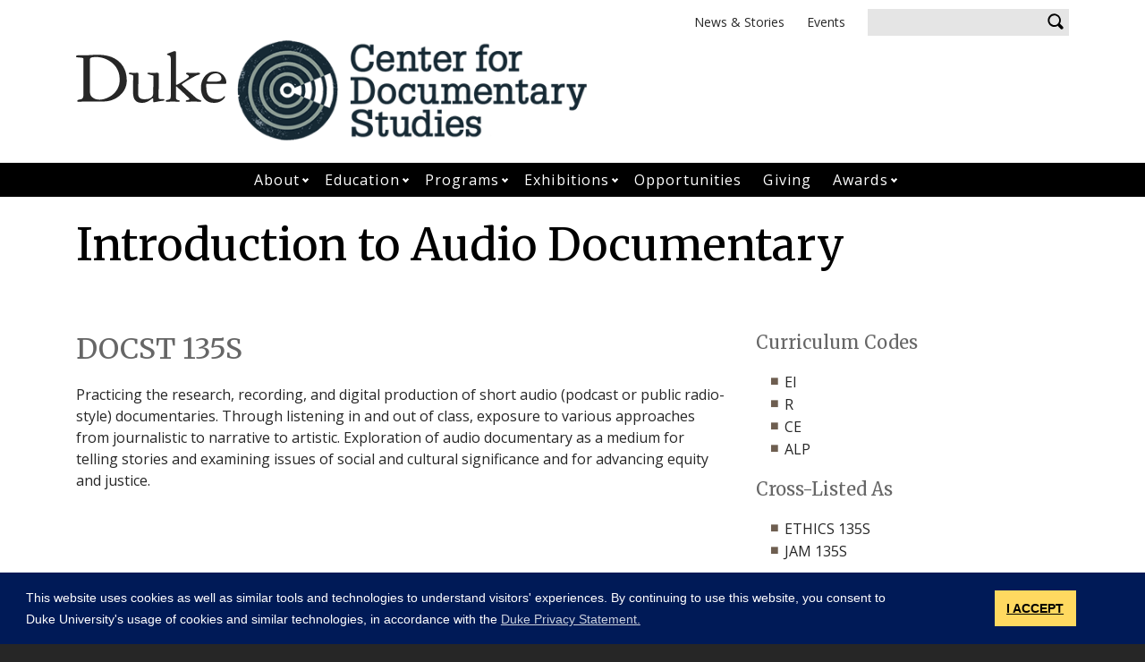

--- FILE ---
content_type: text/html; charset=UTF-8
request_url: https://documentarystudies.duke.edu/courses/introduction-audio-documentary
body_size: 9447
content:
<!DOCTYPE html>
<html lang="en" dir="ltr" prefix="og: https://ogp.me/ns#">
  <head>
    <meta charset="utf-8" />
<script async src="https://www.googletagmanager.com/gtag/js?id=UA-7538209-46"></script>
<script>window.dataLayer = window.dataLayer || [];function gtag(){dataLayer.push(arguments)};gtag("js", new Date());gtag("set", "developer_id.dMDhkMT", true);gtag("config", "UA-7538209-46", {"groups":"default","anonymize_ip":true,"page_placeholder":"PLACEHOLDER_page_path"});</script>
<meta name="description" content="Practicing the research, recording, and digital production of short audio (podcast or public radio-style) documentaries. Through listening in and out of class, exposure to various approaches from journalistic to narrative to artistic. Exploration of audio documentary as a medium for telling stories and examining issues of social and cultural significance and for advancing equity and justice." />
<link rel="canonical" href="https://documentarystudies.duke.edu/courses/introduction-audio-documentary" />
<meta property="og:site_name" content="Center for Documentary Studies" />
<meta property="og:type" content="course" />
<meta property="og:url" content="https://documentarystudies.duke.edu/courses/introduction-audio-documentary" />
<meta property="og:title" content="Introduction to Audio Documentary" />
<meta property="og:description" content="Practicing the research, recording, and digital production of short audio (podcast or public radio-style) documentaries. Through listening in and out of class, exposure to various approaches from journalistic to narrative to artistic. Exploration of audio documentary as a medium for telling stories and examining issues of social and cultural significance and for advancing equity and justice." />
<meta property="og:image:width" content="1200" />
<meta property="og:image:height" content="630" />
<meta name="twitter:card" content="summary_large_image" />
<meta name="twitter:description" content="Practicing the research, recording, and digital production of short audio (podcast or public radio-style) documentaries. Through listening in and out of class, exposure to various approaches from journalistic to narrative to artistic. Exploration of audio documentary as a medium for telling stories and examining issues of social and cultural significance and for advancing equity and justice." />
<meta name="twitter:site" content="@duketrinity" />
<meta name="twitter:title" content="Introduction to Audio Documentary" />
<meta name="twitter:site:id" content="128961272" />
<meta name="Generator" content="Drupal 10 (https://www.drupal.org)" />
<meta name="MobileOptimized" content="width" />
<meta name="HandheldFriendly" content="true" />
<meta name="viewport" content="width=device-width, initial-scale=1, shrink-to-fit=no" />
<meta http-equiv="x-ua-compatible" content="ie=edge" />
<link rel="icon" href="/sites/documentarystudies.duke.edu/themes/tts_labs_ctrs/favicon.ico" type="image/vnd.microsoft.icon" />

    <title>Introduction to Audio Documentary | Center for Documentary Studies</title>
    <!-- TTS Nagios Verification -->
    <link rel="stylesheet" media="all" href="/core/assets/vendor/jquery.ui/themes/base/core.css?t95o2n" />
<link rel="stylesheet" media="all" href="/core/assets/vendor/jquery.ui/themes/base/controlgroup.css?t95o2n" />
<link rel="stylesheet" media="all" href="/core/assets/vendor/jquery.ui/themes/base/checkboxradio.css?t95o2n" />
<link rel="stylesheet" media="all" href="/core/assets/vendor/jquery.ui/themes/base/resizable.css?t95o2n" />
<link rel="stylesheet" media="all" href="/core/assets/vendor/jquery.ui/themes/base/button.css?t95o2n" />
<link rel="stylesheet" media="all" href="/core/assets/vendor/jquery.ui/themes/base/dialog.css?t95o2n" />
<link rel="stylesheet" media="all" href="/core/misc/components/progress.module.css?t95o2n" />
<link rel="stylesheet" media="all" href="/core/misc/components/ajax-progress.module.css?t95o2n" />
<link rel="stylesheet" media="all" href="/core/modules/system/css/components/align.module.css?t95o2n" />
<link rel="stylesheet" media="all" href="/core/modules/system/css/components/fieldgroup.module.css?t95o2n" />
<link rel="stylesheet" media="all" href="/core/modules/system/css/components/container-inline.module.css?t95o2n" />
<link rel="stylesheet" media="all" href="/core/modules/system/css/components/clearfix.module.css?t95o2n" />
<link rel="stylesheet" media="all" href="/core/modules/system/css/components/details.module.css?t95o2n" />
<link rel="stylesheet" media="all" href="/core/modules/system/css/components/hidden.module.css?t95o2n" />
<link rel="stylesheet" media="all" href="/core/modules/system/css/components/item-list.module.css?t95o2n" />
<link rel="stylesheet" media="all" href="/core/modules/system/css/components/js.module.css?t95o2n" />
<link rel="stylesheet" media="all" href="/core/modules/system/css/components/nowrap.module.css?t95o2n" />
<link rel="stylesheet" media="all" href="/core/modules/system/css/components/position-container.module.css?t95o2n" />
<link rel="stylesheet" media="all" href="/core/modules/system/css/components/reset-appearance.module.css?t95o2n" />
<link rel="stylesheet" media="all" href="/core/modules/system/css/components/resize.module.css?t95o2n" />
<link rel="stylesheet" media="all" href="/core/modules/system/css/components/system-status-counter.css?t95o2n" />
<link rel="stylesheet" media="all" href="/core/modules/system/css/components/system-status-report-counters.css?t95o2n" />
<link rel="stylesheet" media="all" href="/core/modules/system/css/components/system-status-report-general-info.css?t95o2n" />
<link rel="stylesheet" media="all" href="/core/modules/system/css/components/tablesort.module.css?t95o2n" />
<link rel="stylesheet" media="all" href="/modules/contrib/disclosure_menu/css/horizontal-menu.css?t95o2n" />
<link rel="stylesheet" media="all" href="/modules/contrib/disclosure_menu/css/default-menu.css?t95o2n" />
<link rel="stylesheet" media="all" href="/modules/contrib/disclosure_menu/css/hover-menu.css?t95o2n" />
<link rel="stylesheet" media="all" href="/core/modules/ckeditor5/css/ckeditor5.dialog.fix.css?t95o2n" />
<link rel="stylesheet" media="all" href="/core/modules/views/css/views.module.css?t95o2n" />
<link rel="stylesheet" media="all" href="/core/assets/vendor/jquery.ui/themes/base/theme.css?t95o2n" />
<link rel="stylesheet" media="all" href="/core/modules/layout_discovery/layouts/onecol/onecol.css?t95o2n" />
<link rel="stylesheet" media="all" href="/modules/contrib/paragraphs/css/paragraphs.unpublished.css?t95o2n" />
<link rel="stylesheet" media="all" href="/sites/documentarystudies.duke.edu/files/css/responsive_menu_breakpoint.css?t95o2n" />
<link rel="stylesheet" media="all" href="/libraries/mmenu/dist/mmenu.css?t95o2n" />
<link rel="stylesheet" media="all" href="/modules/contrib/responsive_menu/css/responsive_menu.css?t95o2n" />
<link rel="stylesheet" media="all" href="/modules/contrib/sharethis/css/sharethis.css?t95o2n" />
<link rel="stylesheet" media="all" href="/themes/contrib/bootstrap_barrio/css/components/affix.css?t95o2n" />
<link rel="stylesheet" media="all" href="//fonts.googleapis.com/icon?family=Material+Icons" />
<link rel="stylesheet" media="all" href="/themes/custom/tts_base/css/style.css?t95o2n" />
<link rel="stylesheet" media="print" href="/themes/custom/tts_base/css/print.css?t95o2n" />
<link rel="stylesheet" media="all" href="/sites/documentarystudies.duke.edu/themes/tts_labs_ctrs/css/style.css?t95o2n" />

    
    <link rel="stylesheet" type="text/css" media="screen" href="https://alertbar.oit.duke.edu/sites/all/themes/blackwell/css/alert.css">
    <style type="text/css">.duke-alert{margin:0 auto;}</style>
    <script src="//cdnjs.cloudflare.com/ajax/libs/cookieconsent2/3.1.0/cookieconsent.min.js"></script>
    <link rel="stylesheet" type="text/css" href="//cdnjs.cloudflare.com/ajax/libs/cookieconsent2/3.1.0/cookieconsent.min.css">
    <script>
    window.addEventListener("load", function(){
    window.cookieconsent.initialise({
      "palette": {
        "popup": {
          "background": "#001a57"
        },
        "button": {
          "background": "#ffd960",
          "color": "#000000"
        }
      },
      "content": {
        "message": "This website uses cookies as well as similar tools and technologies to understand visitors' experiences. By continuing to use this website, you consent to Duke University's usage of cookies and similar technologies, in accordance with the ",
        "dismiss": "I ACCEPT",
        "link": "Duke Privacy Statement.",
        "href": 'https://oarc.duke.edu/privacy/duke-university-privacy-statement'
      },
      "onPopupOpen": function() {
        var dismiss = document.getElementsByClassName("cc-dismiss");
        Array.prototype.forEach.call(dismiss, function(elem) {
          elem.addEventListener("keypress", function(e) {
            if ((e.keyCode == 32) || (e.keyCode == 13)) { e.preventDefault(); e.target.click(); }
          });
        });
      }
    })});
    </script>
  </head>
  <body class="layout-no-sidebars page-node-143 path-node node--type-course tts-labs-ctrs">
    <a href="#main-content" class="visually-hidden focusable skip-link">
      Skip to main content
    </a>
    <script src="https://alertbar.oit.duke.edu/alert.html"></script>
    
    <div class="responsive-menu-page-wrapper">
  <div id="page-wrapper">
  <div id="page">
    <header id="header" class="header" role="banner" aria-label="Site header">
                        <div id="header-top" class="header-top container clearfix">
                          <div id="search-block" class="form-inline navbar-form float-right">
                  <section class="row no-gutters region region-search-form">
    <div id="block-headersearchform-2" class="block block-block-content block-block-contentde030bcc-7666-4a82-a540-9ff3a887feb6">
  
    
      <div class="content">
      
            <div class="clearfix text-formatted field field--name-body field--type-text-with-summary field--label-hidden field__item"><div id="search-block"><div data-drupal-selector="search-block-form" id="block-tts-sub-search" role="search"><form action="/search/node" method="get" id="search-block-form" accept-charset="UTF-8" class="form-row"><fieldset class="form-group"><label for="edit-search-api-fulltext" class="sr-only">Enter your keywords</label><input data-drupal-selector="edit-search-api-fulltext" type="search" id="edit-search-api-fulltext" name="keys" value="" size="30" maxlength="128" class="form-control"></fieldset><div data-drupal-selector="edit-actions" class="form-actions form-group" id="edit-actions"><button data-drupal-selector="edit-submit" type="submit" id="edit-submit" value="Search" class="btn">Search</button></div></form></div></div></div>
      
    </div>
  </div>

  </section>

              </div>
                                        <section class="row no-gutters region region-header-top">
    <div id="block-tts-labs-ctrs-responsivemenumobileicon" class="responsive-menu-toggle-wrapper responsive-menu-toggle block block-responsive-menu block-responsive-menu-toggle">
  
    
      <div class="content">
      <a id="toggle-icon" class="toggle responsive-menu-toggle-icon" title="Menu" href="#off-canvas">
  <span class="icon"></span><span class="label">Menu</span>
</a>
    </div>
  </div>
<div role="navigation" aria-labelledby="block-tts-labs-ctrs-secondarymenu-menu" id="block-tts-labs-ctrs-secondarymenu" class="block block-menu navigation menu--secondary-menu">
            
  <h2 class="sr-only" id="block-tts-labs-ctrs-secondarymenu-menu">Secondary Menu</h2>
  

        
      <ul class="clearfix menu menu--secondary-menu nav">
                  <li>
        <a href="/news">News &amp; Stories</a>
                  </li>
                  <li>
        <a href="/events" data-drupal-link-system-path="node/5">Events</a>
                  </li>
        </ul>
  

  </div>

  </section>

                      </div>
                          <div class="container" id="docstudies-main-header">
              <div id="block-tts-labs-ctrs-branding" class="clearfix block block-system block-system-branding-block">
  
    
        <div class="site-logo">
      <a href="https://duke.edu/" title="Duke University" rel="Duke University Home Page"><span><img src="/sites/documentarystudies.duke.edu/themes/tts_labs_ctrs/logo.svg" alt="Duke logo"></span></a>
    </div>
        <div class="site-name">
      <a href="/" title="Center for Documentary Studies" rel="home"><span><img src="/sites/documentarystudies.duke.edu/themes/tts_labs_ctrs/cds-logo.png" alt="CDS logo"></span></a>
    </div>
  </div>


          </div>
                          <nav id="primary-navigation" class="navbar navbar-expand-lg" data-toggle="affix" aria-label="main menu">
            <div class="main-navbar justify-content-center container" id="main-navbar">
                  <nav role="navigation" aria-labelledby="block-tts-labs-ctrs-mainnavigation-menu" id="block-tts-labs-ctrs-mainnavigation">
            
  <h2 class="visually-hidden" id="block-tts-labs-ctrs-mainnavigation-menu">Main navigation</h2>
  

        




            <ul
       class="clearfix hover horizontal menu" id="disclosure-menu"
      style=
    >
                                      <li  data-submenu-id="submenu_disclosure-menu_menu_link_content-efafd49f-a945-46c0-ba61-a0a5687600fa" class="menu__item menu__item--level-1 menu__item--has-submenu">
          <div class="menu__item-container">
                        <a href="/about" class="menu__item-link" data-drupal-link-system-path="node/2">About</a>
                          <button type="button"
                class="menu__submenu-toggle"
                aria-expanded="false"
                aria-controls="submenu_disclosure-menu_menu_link_content-efafd49f-a945-46c0-ba61-a0a5687600fa"
              >
                  
                                  <span>
                    Open About submenu
                  </span>
                              </button>
                      </div>
                                  <div class="menu__submenu-container">
                          <ul
       id="submenu_disclosure-menu_menu_link_content-efafd49f-a945-46c0-ba61-a0a5687600fa" class="hide menu__submenu--disclosure menu__submenu"
      style=display:none
    >
                                      <li  class="menu__submenu-item menu__item--level-2">
          <div class="menu__item-container">
                        <a href="/about/people" class="menu__submenu-item-link" data-drupal-link-system-path="node/38">People</a>
                      </div>
                  </li>
                                      <li  class="menu__submenu-item menu__item--level-2">
          <div class="menu__item-container">
                        <a href="/about/e-newsletter" class="menu__submenu-item-link" data-drupal-link-system-path="node/3">E-Newsletter</a>
                      </div>
                  </li>
                                      <li  class="menu__submenu-item menu__item--level-2">
          <div class="menu__item-container">
                        <a href="/directions" class="menu__submenu-item-link" data-drupal-link-system-path="node/4">Directions</a>
                      </div>
                  </li>
                                      <li  class="menu__submenu-item menu__item--level-2">
          <div class="menu__item-container">
                        <a href="/contact-us" title="Contact us." class="menu__submenu-item-link" data-drupal-link-system-path="node/283">Contact Us</a>
                      </div>
                  </li>
          </ul>
  
            </div>
                  </li>
                                      <li  data-submenu-id="submenu_disclosure-menu_menu_link_content-2179cb32-873c-4123-98fd-62f629b742f0" class="menu__item menu__item--level-1 menu__item--has-submenu">
          <div class="menu__item-container">
                        <a href="/courses" class="menu__item-link" data-drupal-link-system-path="node/105">Education</a>
                          <button type="button"
                class="menu__submenu-toggle"
                aria-expanded="false"
                aria-controls="submenu_disclosure-menu_menu_link_content-2179cb32-873c-4123-98fd-62f629b742f0"
              >
                  
                                  <span>
                    Open Education submenu
                  </span>
                              </button>
                      </div>
                                  <div class="menu__submenu-container">
                          <ul
       id="submenu_disclosure-menu_menu_link_content-2179cb32-873c-4123-98fd-62f629b742f0" class="hide menu__submenu--disclosure menu__submenu"
      style=display:none
    >
                                      <li  class="menu__submenu-item menu__item--level-2">
          <div class="menu__item-container">
                        <a href="/undergraduate-education" class="menu__submenu-item-link" data-drupal-link-system-path="node/116">Undergraduate Education</a>
                      </div>
                  </li>
                                      <li  class="menu__submenu-item menu__item--level-2">
          <div class="menu__item-container">
                        <a href="/graduate-education" class="menu__submenu-item-link" data-drupal-link-system-path="node/120">Graduate Education</a>
                      </div>
                  </li>
                                      <li  class="menu__submenu-item menu__item--level-2">
          <div class="menu__item-container">
                        <a href="/continuing-education" class="menu__submenu-item-link" data-drupal-link-system-path="node/274">Continuing Education</a>
                      </div>
                  </li>
          </ul>
  
            </div>
                  </li>
                                      <li  data-submenu-id="submenu_disclosure-menu_menu_link_content-b0a82c97-17d3-4f02-9938-41b5d7099a8d" class="menu__item menu__item--level-1 menu__item--has-submenu">
          <div class="menu__item-container">
                        <a href="/programs" class="menu__item-link" data-drupal-link-system-path="node/106">Programs</a>
                          <button type="button"
                class="menu__submenu-toggle"
                aria-expanded="false"
                aria-controls="submenu_disclosure-menu_menu_link_content-b0a82c97-17d3-4f02-9938-41b5d7099a8d"
              >
                  
                                  <span>
                    Open Programs submenu
                  </span>
                              </button>
                      </div>
                                  <div class="menu__submenu-container">
                          <ul
       id="submenu_disclosure-menu_menu_link_content-b0a82c97-17d3-4f02-9938-41b5d7099a8d" class="hide menu__submenu--disclosure menu__submenu"
      style=display:none
    >
                                      <li  class="menu__submenu-item menu__item--level-2">
          <div class="menu__item-container">
                        <a href="/full-frame-documentary-film-festival" class="menu__submenu-item-link" data-drupal-link-system-path="node/113">Full Frame Documentary Film Festival</a>
                      </div>
                  </li>
                                      <li  class="menu__submenu-item menu__item--level-2">
          <div class="menu__item-container">
                        <a href="/literacy-through-photography" class="menu__submenu-item-link" data-drupal-link-system-path="node/109">Literacy Through Photography</a>
                      </div>
                  </li>
                                      <li  class="menu__submenu-item menu__item--level-2">
          <div class="menu__item-container">
                        <a href="/doc-plus" class="menu__submenu-item-link" data-drupal-link-system-path="node/513">Doc+</a>
                      </div>
                  </li>
                                      <li  class="menu__submenu-item menu__item--level-2">
          <div class="menu__item-container">
                        <a href="/docx" class="menu__submenu-item-link" data-drupal-link-system-path="node/108">DocX</a>
                      </div>
                  </li>
          </ul>
  
            </div>
                  </li>
                                      <li  data-submenu-id="submenu_disclosure-menu_menu_link_content-4c0b4405-865a-4aad-8c09-2f274a9e6d13" class="menu__item menu__item--level-1 menu__item--has-submenu">
          <div class="menu__item-container">
                        <a href="https://documentarystudies.duke.edu/exhibitions" class="menu__item-link">Exhibitions</a>
                          <button type="button"
                class="menu__submenu-toggle"
                aria-expanded="false"
                aria-controls="submenu_disclosure-menu_menu_link_content-4c0b4405-865a-4aad-8c09-2f274a9e6d13"
              >
                  
                                  <span>
                    Open Exhibitions submenu
                  </span>
                              </button>
                      </div>
                                  <div class="menu__submenu-container">
                          <ul
       id="submenu_disclosure-menu_menu_link_content-4c0b4405-865a-4aad-8c09-2f274a9e6d13" class="hide menu__submenu--disclosure menu__submenu"
      style=display:none
    >
                                      <li  class="menu__submenu-item menu__item--level-2">
          <div class="menu__item-container">
                        <a href="/current-exhibition" class="menu__submenu-item-link" data-drupal-link-system-path="node/724">Current Exhibition</a>
                      </div>
                  </li>
                                      <li  class="menu__submenu-item menu__item--level-2">
          <div class="menu__item-container">
                        <a href="/past-exhibitions" class="menu__submenu-item-link" data-drupal-link-system-path="node/713">Past Exhibitions</a>
                      </div>
                  </li>
          </ul>
  
            </div>
                  </li>
                                      <li  class="menu__item menu__item--level-1">
          <div class="menu__item-container">
                        <a href="/opportunities" class="menu__item-link" data-drupal-link-system-path="node/107">Opportunities</a>
                      </div>
                  </li>
                                      <li  class="menu__item menu__item--level-1">
          <div class="menu__item-container">
                        <a href="/giving" class="menu__item-link" data-drupal-link-system-path="node/8">Giving</a>
                      </div>
                  </li>
                                      <li  data-submenu-id="submenu_disclosure-menu_menu_link_content-ed8553f2-c517-4f4c-ae09-39144e7ab246" class="menu__item menu__item--level-1 menu__item--has-submenu">
          <div class="menu__item-container">
                        <a href="/awards" class="menu__item-link" data-drupal-link-system-path="node/110">Awards</a>
                          <button type="button"
                class="menu__submenu-toggle"
                aria-expanded="false"
                aria-controls="submenu_disclosure-menu_menu_link_content-ed8553f2-c517-4f4c-ae09-39144e7ab246"
              >
                  
                                  <span>
                    Open Awards submenu
                  </span>
                              </button>
                      </div>
                                  <div class="menu__submenu-container">
                          <ul
       id="submenu_disclosure-menu_menu_link_content-ed8553f2-c517-4f4c-ae09-39144e7ab246" class="hide menu__submenu--disclosure menu__submenu"
      style=display:none
    >
                                      <li  class="menu__submenu-item menu__item--level-2">
          <div class="menu__item-container">
                        <a href="/filmmaker-award" title="CDS Filmmaker Award" class="menu__submenu-item-link" data-drupal-link-system-path="node/289">CDS Filmmaker Award</a>
                      </div>
                  </li>
                                      <li  class="menu__submenu-item menu__item--level-2">
          <div class="menu__item-container">
                        <a href="https://documentarystudies.duke.edu/full-frame-fellows-program" class="menu__submenu-item-link">Full Frame Fellows Program </a>
                      </div>
                  </li>
                                      <li  class="menu__submenu-item menu__item--level-2">
          <div class="menu__item-container">
                        <a href="/john-hope-franklin-student-documentary-awards" class="menu__submenu-item-link" data-drupal-link-system-path="node/290">John Hope Franklin Student Documentary Awards</a>
                      </div>
                  </li>
                                      <li  class="menu__submenu-item menu__item--level-2">
          <div class="menu__item-container">
                        <a href="/julia-harper-day-award-documentary-studies" class="menu__submenu-item-link" data-drupal-link-system-path="node/291">Julia Harper Day Award for Documentary Studies</a>
                      </div>
                  </li>
          </ul>
  
            </div>
                  </li>
          </ul>
  


  </nav>



            </div>
          </nav>
                  </header>
    <main>
          <div id="main-wrapper" class="layout-main-wrapper clearfix">
                  <div id="main" class="container">
            <div class="row row-offcanvas clearfix">
              <div class="main-content col" id="content"><!-- manually setting class and id <div class="main-content col" id="content" role="main"> -->
                <section class="section">
                  <a id="main-content" tabindex="-1"></a>
                    <div id="block-tts-labs-ctrs-page-title" class="block block-core block-page-title-block">
  
    
      <div class="content">
      
  <h1 class="title"><span class="field field--name-title field--type-string field--label-hidden">Introduction to Audio Documentary</span>
</h1>


    </div>
  </div>
<div data-drupal-messages-fallback class="hidden"></div>
<div id="block-tts-labs-ctrs-content" class="block block-system block-system-main-block">
  
    
      <div class="content">
      <div class="row bs-2col node node--type-course node--view-mode-full">
  

    <div class="col-sm-8 bs-region bs-region--left">
        
      <h2>DOCST  135S</h2>
      
  


            <div class="clearfix text-formatted field field--name-body field--type-text-with-summary field--label-hidden field__item">Practicing the research, recording, and digital production of short audio (podcast or public radio-style) documentaries. Through listening in and out of class, exposure to various approaches from journalistic to narrative to artistic. Exploration of audio documentary as a medium for telling stories and examining issues of social and cultural significance and for advancing equity and justice.</div>
      
  </div>
  
    <div class="col-sm-4 bs-region bs-region--right">
          <div  class="field">
            <h5  class="field-label-above">Curriculum Codes</h5>
  
            <ul >
            <li>EI</li>
      <li>R</li>
      <li>CE</li>
      <li>ALP</li>
      
      </ul>
  
    </div>

      <div  class="field">
            <h5  class="field-label-above">Cross-Listed As</h5>
  
            <ul >
            <li>ETHICS 135S</li>
      <li>JAM 135S</li>
      
      </ul>
  
    </div>

        <h5  class="field-label-above">Typically Offered</h5>
  
            Fall Only
      
  


  </div>
  
</div>


    </div>
  </div>
<div id="block-tts-labs-ctrs-sharethis" class="block block-sharethis block-sharethis-block">
  
    
      <div class="content">
      <div class="sharethis-wrapper">
      <span st_url="https://documentarystudies.duke.edu/courses/introduction-audio-documentary" st_title="Introduction to Audio Documentary" class="st_facebook_large" displayText="facebook"></span>

      <span st_url="https://documentarystudies.duke.edu/courses/introduction-audio-documentary" st_title="Introduction to Audio Documentary" class="st_twitter_large" displayText="twitter"></span>

      <span st_url="https://documentarystudies.duke.edu/courses/introduction-audio-documentary" st_title="Introduction to Audio Documentary" class="st_linkedin_large" displayText="linkedin"></span>

      <span st_url="https://documentarystudies.duke.edu/courses/introduction-audio-documentary" st_title="Introduction to Audio Documentary" class="st_email_large" displayText="email"></span>

      <span st_url="https://documentarystudies.duke.edu/courses/introduction-audio-documentary" st_title="Introduction to Audio Documentary" class="st_sharethis_large" displayText="sharethis"></span>

  </div>

    </div>
  </div>


                </section>
              </div>
                                        </div>
          </div>
              </div>
                  <div class="bottom-paragraphs">
            <section class="row no-gutters region region-bottom-paragraphs">
    <div class="views-element-container block block-views block-views-blockparagraphs-block-1" id="block-tts-labs-ctrs-views-block-paragraphs-block-1">
  
    
      <div class="content">
      <div><div class="view view-paragraphs view-id-paragraphs view-display-id-block_1 js-view-dom-id-768b9d41670083e24aed79776ccaffcd56bca7887577b2e5d4d7e590121f75a9">
  
    
      
  
          </div>
</div>

    </div>
  </div>
<div id="block-tts-labs-ctrs-makeagiftcta" class="block block-block-content block-block-content156c5208-d68e-47b9-b2f6-5c631c9ecdde">
  
    
      <div class="content">
      
            <div class="clearfix text-formatted field field--name-body field--type-text-with-summary field--label-hidden field__item"><div class="h4 text-align-center">Support meaningful change through the documentary arts!&nbsp;<a class="btn-primary" href="/giving"><strong>Make a Gift Today</strong></a></div></div>
      
    </div>
  </div>

  </section>

        </div>
              </main>
    <footer class="site-footer">
              <div class="container">
                      <div class="site-footer-inner clearfix row">
              <div class="footer-top container">  <div id="block-footerlinks" class="block block-block-content block-block-contentbf7cc737-20bc-4874-836f-7f3c8a92040a">
  
    
      <div class="content">
        <div class="layout layout--onecol">
    <div  class="layout__region layout__region--content">
      
<div  class="row justify-content-between">
    
<div  class="col-6 col-sm-6 col-md-3 col-lg-2 order-12 order-lg-0">
        
      <a href="https://duke.edu/" target="_blank">  <img loading="lazy" src="/sites/documentarystudies.duke.edu/files/footer-logo/duke_wordmark_small.svg" alt="Duke wordmark." />

</a>
      
  


            <div class="clearfix text-formatted field field--name-field-address-and-contact-info field--type-text-long field--label-hidden field__item"><h2>Center for Documentary Studies</h2>

<p><a href="https://maps.duke.edu/?focus=198" target="_blank">1317 W. Pettigrew St.</a><br>
Durham, NC 27705</p>

<p>(919) 660-3663<br>
<a href="mailto:docstudies@duke.edu">docstudies@duke.edu</a></p></div>
      
  </div>
<div  class="col-6 col-sm-6 col-md-3 col-lg-2">
    
      <div><div class="row bs-1col paragraph paragraph--type-footer-links">
  
  <div class="bs-region bs-region--main">
        
      <h2 class="footer-heading">For Undergraduate Students</h2>
      
  

    
      <div class="footer-link"><a href="/undergraduate-education">Undergraduate Education</a></div>
      <div class="footer-link"><a href="/certificate-documentary-studies">Undergraduate Certificate in Documentary Studies</a></div>
      <div class="footer-link"><a href="/courses">Courses</a></div>
      <div class="footer-link"><a href="https://documentarystudies.duke.edu/doc-plus">Doc+</a></div>
      
  


  </div>
</div>

</div>
  
  </div>
<div  class="col-6 col-sm-6 col-md-3 col-lg-2">
    
      <div><div class="row bs-1col paragraph paragraph--type-footer-links">
  
  <div class="bs-region bs-region--main">
        
      <h2 class="footer-heading">For Graduate Students</h2>
      
  

    
      <div class="footer-link"><a href="/graduate-education">Graduate Education</a></div>
      <div class="footer-link"><a href="/courses">Courses</a></div>
      
  


  </div>
</div>

</div>
  
  </div>
<div  class="col-6 col-sm-6 col-md-3 col-lg-2">
    
      <div><div class="row bs-1col paragraph paragraph--type-footer-links">
  
  <div class="bs-region bs-region--main">
        
      <h2 class="footer-heading">About CDS</h2>
      
  

    
      <div class="footer-link"><a href="/about">Overview</a></div>
      <div class="footer-link"><a href="/about/people">People</a></div>
      <div class="footer-link"><a href="/news">News</a></div>
      
  


  </div>
</div>

</div>
  
  </div>
<div  class="col-6 col-sm-6 col-md-3 col-lg-2">
    
      <div><div class="row bs-1col paragraph paragraph--type-footer-links">
  
  <div class="bs-region bs-region--main">
        
      <h2 class="footer-heading">Stay Connected</h2>
      
  

    
      <div class="footer-link"><a href="https://instagram.com/cdsduke" class="brand-icon instagram">Instagram</a></div>
      <div class="footer-link"><a href="https://www.linkedin.com/school/cdsduke/" class="brand-icon linkedin">LinkedIn</a></div>
      <div class="footer-link"><a href="/about/e-newsletter" class="icon email">Mailing List</a></div>
      <div class="footer-link"><a href="https://www.youtube.com/@CDSDuke" class="brand-icon youtube">YouTube</a></div>
      
  


  </div>
</div>

</div>
  
  </div>
  </div>
    </div>
  </div>


    </div>
  </div>

</div>
              <div class="footer-mid container"></div>
              <div class="footer-bottom container">
                <script type="text/javascript" src="/themes/custom/tts_base/js/global-footer.js"></script>
                  <div id="block-tts-labs-ctrs-shibbolethlogin" class="block block-basicshib block-basicshib-login">
  
    
      <div class="content">
      <a class="basicshib-login-block__link" href="/Shibboleth.sso/Login?target=https%3A//documentarystudies.duke.edu/basicshib/login%3Fafter_login%3D/courses/introduction-audio-documentary" title="Log in with Shibboleth">NetID Login</a>

    </div>
  </div>


              </div>
            </div>
                  </div>
          </footer>
  </div>
</div>

</div>
    <div class="off-canvas-wrapper"><div id="off-canvas">
              <ul>
                    <li class="menu-item--efafd49f-a945-46c0-ba61-a0a5687600fa menu-name--main">
        <a href="/about" data-drupal-link-system-path="node/2">About</a>
                                <ul>
                    <li class="menu-item--_182b17a-51c9-4581-b02c-bb3a5112d546 menu-name--main">
        <a href="/about/people" data-drupal-link-system-path="node/38">People</a>
                                <ul>
                    <li class="menu-item--fbdea63f-c646-472c-9ea2-c1d443be78a3 menu-name--main">
        <a href="/about/people/instructors" data-drupal-link-system-path="node/69">Undergraduate Faculty</a>
              </li>
                <li class="menu-item--_63e5591-af9d-4efc-852e-990c615889f5 menu-name--main">
        <a href="/about/people/staff" data-drupal-link-system-path="node/689">Staff</a>
              </li>
        </ul>
  
              </li>
                <li class="menu-item--_408003a-c64d-4536-977f-4e796be6c52d menu-name--main">
        <a href="/about/e-newsletter" data-drupal-link-system-path="node/3">E-Newsletter</a>
              </li>
                <li class="menu-item--c9eebd4e-a025-4414-bb46-b1d568b47967 menu-name--main">
        <a href="/directions" data-drupal-link-system-path="node/4">Directions</a>
              </li>
                <li class="menu-item--_24534ae-1314-4438-8b25-3276a6a34b5e menu-name--main">
        <a href="/contact-us" title="Contact us." data-drupal-link-system-path="node/283">Contact Us</a>
              </li>
        </ul>
  
              </li>
                <li class="menu-item--_179cb32-873c-4123-98fd-62f629b742f0 menu-name--main">
        <a href="/courses" data-drupal-link-system-path="node/105">Education</a>
                                <ul>
                    <li class="menu-item--_8294787-ff99-45b7-97ba-9ce5029839e1 menu-name--main">
        <a href="/undergraduate-education" data-drupal-link-system-path="node/116">Undergraduate Education</a>
                                <ul>
                    <li class="menu-item--e4da79ba-a1d0-432b-b8c8-8dd4271460f2 menu-name--main">
        <a href="/undergraduate-certificate-documentary-studies" data-drupal-link-system-path="node/117">Undergraduate Certificate in Documentary Studies</a>
              </li>
                <li class="menu-item--_139f2db-0431-4837-9006-4191c362459b menu-name--main">
        <a href="/docst-course-list" data-drupal-link-system-path="node/718">DOCST Course List</a>
              </li>
                <li class="menu-item--_0ae1f1d-3729-4b5d-9634-8df3a623b28c menu-name--main">
        <a href="/current-and-upcoming-undergraduate-courses" data-drupal-link-system-path="node/391">Current and Upcoming Undergraduate Courses</a>
              </li>
                <li class="menu-item--_2411a65-e178-4661-9807-c6cc35a00722 menu-name--main">
        <a href="/doc-plus" data-drupal-link-system-path="node/513">Doc+</a>
              </li>
                <li class="menu-item--_12446cc-7e54-499c-ae6d-5accf3023195 menu-name--main">
        <a href="/full-frame-fellows-program" data-drupal-link-system-path="node/759">Full Frame Fellows Program</a>
              </li>
                <li class="menu-item--_c055e03-74d3-4d20-82e0-9b67c3755855 menu-name--main">
        <a href="/lehman-brady-visiting-joint-chair-professorship" data-drupal-link-system-path="node/118">Lehman Brady Visiting Joint Chair Professorship</a>
              </li>
        </ul>
  
              </li>
                <li class="menu-item--_f694735-c8ce-4eb8-b0d3-d3a04e20eb31 menu-name--main">
        <a href="/graduate-education" data-drupal-link-system-path="node/120">Graduate Education</a>
              </li>
                <li class="menu-item--_45e0b83-e5e1-49d7-bf0f-822f746fa5ab menu-name--main">
        <a href="/continuing-education" data-drupal-link-system-path="node/274">Continuing Education</a>
                                <ul>
                    <li class="menu-item--_e1fc29e-3475-43ba-970a-f18aad7a7200 menu-name--main">
        <a href="/continuing-education/ce-courses" data-drupal-link-system-path="node/723">Continuing Education Courses</a>
              </li>
        </ul>
  
              </li>
        </ul>
  
              </li>
                <li class="menu-item--b0a82c97-17d3-4f02-9938-41b5d7099a8d menu-name--main">
        <a href="/programs" data-drupal-link-system-path="node/106">Programs</a>
                                <ul>
                    <li class="menu-item--c7098880-da39-4c90-8fa4-7288c95f1430 menu-name--main">
        <a href="/full-frame-documentary-film-festival" data-drupal-link-system-path="node/113">Full Frame Documentary Film Festival</a>
                                <ul>
                    <li class="menu-item--d3f2569f-b1a6-4760-9048-218dc19e2f64 menu-name--main">
        <a href="https://documentarystudies.duke.edu/full-frame-fellows-program">Full Frame Fellows Program </a>
              </li>
        </ul>
  
              </li>
                <li class="menu-item--_507d08d-0975-4a93-b0c6-34cd23793b69 menu-name--main">
        <a href="/literacy-through-photography" data-drupal-link-system-path="node/109">Literacy Through Photography</a>
              </li>
                <li class="menu-item--_a05c3a9-f242-4601-ae66-ae8d46de8edb menu-name--main">
        <a href="/doc-plus" data-drupal-link-system-path="node/513">Doc+</a>
              </li>
                <li class="menu-item--_6c68af2-d78f-48bb-8993-7e6b5cf4e5c0 menu-name--main">
        <a href="/docx" data-drupal-link-system-path="node/108">DocX</a>
              </li>
        </ul>
  
              </li>
                <li class="menu-item--_c0b4405-865a-4aad-8c09-2f274a9e6d13 menu-name--main">
        <a href="https://documentarystudies.duke.edu/exhibitions">Exhibitions</a>
                                <ul>
                    <li class="menu-item--_f7f5aab-7cae-4d51-be60-aa969c34f023 menu-name--main">
        <a href="/current-exhibition" data-drupal-link-system-path="node/724">Current Exhibition</a>
              </li>
                <li class="menu-item--b3e8901f-9486-44ce-aa31-42875574d8b5 menu-name--main">
        <a href="/past-exhibitions" data-drupal-link-system-path="node/713">Past Exhibitions</a>
              </li>
        </ul>
  
              </li>
                <li class="menu-item--_f1307fa-dca3-45d6-83b4-d36e9a233290 menu-name--main">
        <a href="/opportunities" data-drupal-link-system-path="node/107">Opportunities</a>
              </li>
                <li class="menu-item--_071d2d3-a9e9-47cf-82c9-9a7e2212e63e menu-name--main">
        <a href="/giving" data-drupal-link-system-path="node/8">Giving</a>
              </li>
                <li class="menu-item--ed8553f2-c517-4f4c-ae09-39144e7ab246 menu-name--main">
        <a href="/awards" data-drupal-link-system-path="node/110">Awards</a>
                                <ul>
                    <li class="menu-item--_6479669-fbec-4598-b4ce-d111c59623f0 menu-name--main">
        <a href="/filmmaker-award" title="CDS Filmmaker Award" data-drupal-link-system-path="node/289">CDS Filmmaker Award</a>
              </li>
                <li class="menu-item--ff43d492-05b0-44c4-997a-63d7bd55557b menu-name--main">
        <a href="https://documentarystudies.duke.edu/full-frame-fellows-program">Full Frame Fellows Program </a>
              </li>
                <li class="menu-item--_f6b4852-94f1-4563-be57-fe977725f9c7 menu-name--main">
        <a href="/john-hope-franklin-student-documentary-awards" data-drupal-link-system-path="node/290">John Hope Franklin Student Documentary Awards</a>
              </li>
                <li class="menu-item--b97e46be-9324-4eb0-96cd-500af306ed7c menu-name--main">
        <a href="/julia-harper-day-award-documentary-studies" data-drupal-link-system-path="node/291">Julia Harper Day Award for Documentary Studies</a>
              </li>
        </ul>
  
              </li>
                <li class="menu-item--_d6a9ba7-1f12-4ef7-bfbb-b76bfc5a84e1 menu-name--secondary-menu">
        <a href="/news">News &amp; Stories</a>
              </li>
                <li class="menu-item--de9a2e77-709d-4436-b1a3-c4d27839dde5 menu-name--secondary-menu">
        <a href="/events" data-drupal-link-system-path="node/5">Events</a>
              </li>
        </ul>
  

</div></div>
    <script type="application/json" data-drupal-selector="drupal-settings-json">{"path":{"baseUrl":"\/","pathPrefix":"","currentPath":"node\/143","currentPathIsAdmin":false,"isFront":false,"currentLanguage":"en"},"pluralDelimiter":"\u0003","suppressDeprecationErrors":true,"ajaxPageState":{"libraries":"[base64]","theme":"tts_labs_ctrs","theme_token":null},"ajaxTrustedUrl":[],"responsive_menu":{"position":"left","theme":"theme-dark","pagedim":"none","modifyViewport":true,"use_bootstrap":false,"breakpoint":"screen and (min-width: 992px)","drag":false},"google_analytics":{"account":"UA-7538209-46","trackOutbound":true,"trackMailto":true,"trackDownload":true,"trackDownloadExtensions":"7z|aac|arc|arj|asf|asx|avi|bin|csv|doc(x|m)?|dot(x|m)?|exe|flv|gif|gz|gzip|hqx|jar|jpe?g|js|mp(2|3|4|e?g)|mov(ie)?|msi|msp|pdf|phps|png|ppt(x|m)?|pot(x|m)?|pps(x|m)?|ppam|sld(x|m)?|thmx|qtm?|ra(m|r)?|sea|sit|tar|tgz|torrent|txt|wav|wma|wmv|wpd|xls(x|m|b)?|xlt(x|m)|xlam|xml|z|zip"},"field_group":{"html_element":{"mode":"default","context":"view","settings":{"classes":"col-6 col-sm-6 col-md-3 col-lg-2 order-12 order-lg-0","id":"","element":"div","show_label":false,"label_element":"h3","label_element_classes":"","attributes":"","effect":"none","speed":"fast"}}},"sharethis":{"publisher":"dr-40c81ec0-6f54-61b9-7c5f-a45a348e765","version":"5x","doNotCopy":true,"hashAddressBar":false,"doNotHash":true},"disclosureMenu":{"disclosure-menu":{"id":"disclosure-menu","hover":1,"resolveHoverClick":"keyboard_only","hoverShowDelay":"150","hoverHideDelay":"250"}},"user":{"uid":0,"permissionsHash":"15594e76c16f05dfb332015c86823d0d4f92b0765864a1aaa7afe15f1d061302"}}</script>
<script src="/core/assets/vendor/jquery/jquery.min.js?v=3.7.1"></script>
<script src="/core/assets/vendor/once/once.min.js?v=1.0.1"></script>
<script src="/core/misc/drupalSettingsLoader.js?v=10.5.8"></script>
<script src="/core/misc/drupal.js?v=10.5.8"></script>
<script src="/core/misc/drupal.init.js?v=10.5.8"></script>
<script src="/core/misc/debounce.js?v=10.5.8"></script>
<script src="/core/assets/vendor/jquery.ui/ui/version-min.js?v=10.5.8"></script>
<script src="/core/assets/vendor/jquery.ui/ui/data-min.js?v=10.5.8"></script>
<script src="/core/assets/vendor/jquery.ui/ui/disable-selection-min.js?v=10.5.8"></script>
<script src="/core/assets/vendor/jquery.ui/ui/jquery-patch-min.js?v=10.5.8"></script>
<script src="/core/assets/vendor/jquery.ui/ui/scroll-parent-min.js?v=10.5.8"></script>
<script src="/core/assets/vendor/jquery.ui/ui/unique-id-min.js?v=10.5.8"></script>
<script src="/core/assets/vendor/jquery.ui/ui/focusable-min.js?v=10.5.8"></script>
<script src="/core/assets/vendor/jquery.ui/ui/keycode-min.js?v=10.5.8"></script>
<script src="/core/assets/vendor/jquery.ui/ui/plugin-min.js?v=10.5.8"></script>
<script src="/core/assets/vendor/jquery.ui/ui/widget-min.js?v=10.5.8"></script>
<script src="/core/assets/vendor/jquery.ui/ui/labels-min.js?v=10.5.8"></script>
<script src="/core/assets/vendor/jquery.ui/ui/widgets/controlgroup-min.js?v=10.5.8"></script>
<script src="/core/assets/vendor/jquery.ui/ui/form-reset-mixin-min.js?v=10.5.8"></script>
<script src="/core/assets/vendor/jquery.ui/ui/widgets/mouse-min.js?v=10.5.8"></script>
<script src="/core/assets/vendor/jquery.ui/ui/widgets/checkboxradio-min.js?v=10.5.8"></script>
<script src="/core/assets/vendor/jquery.ui/ui/widgets/draggable-min.js?v=10.5.8"></script>
<script src="/core/assets/vendor/jquery.ui/ui/widgets/resizable-min.js?v=10.5.8"></script>
<script src="/core/assets/vendor/jquery.ui/ui/widgets/button-min.js?v=10.5.8"></script>
<script src="/core/assets/vendor/jquery.ui/ui/widgets/dialog-min.js?v=10.5.8"></script>
<script src="/modules/contrib/sharethis/js/sharethis.js?v=10.5.8"></script>
<script src="/core/assets/vendor/tabbable/index.umd.min.js?v=6.2.0"></script>
<script src="/core/assets/vendor/tua-body-scroll-lock/tua-bsl.umd.min.js?v=10.5.8"></script>
<script src="/themes/contrib/bootstrap_barrio/js/affix.js?v=10.5.8"></script>
<script src="/modules/contrib/disclosure_menu/js/disclosure-menu.js?t95o2n"></script>
<script src="/modules/contrib/google_analytics/js/google_analytics.js?v=10.5.8"></script>
<script src="/libraries/mmenu/dist/mmenu.js?v=10.5.8"></script>
<script src="/modules/contrib/responsive_menu/js/responsive_menu.config.js?v=10.5.8"></script>
<script src="/core/misc/displace.js?v=10.5.8"></script>
<script src="/core/misc/jquery.tabbable.shim.js?v=10.5.8"></script>
<script src="/core/misc/position.js?v=10.5.8"></script>
<script src="/core/misc/dialog/dialog-deprecation.js?v=10.5.8"></script>
<script src="/core/misc/dialog/dialog.js?v=10.5.8"></script>
<script src="/core/misc/dialog/dialog.position.js?v=10.5.8"></script>
<script src="/core/misc/dialog/dialog.jquery-ui.js?v=10.5.8"></script>
<script src="/core/modules/ckeditor5/js/ckeditor5.dialog.fix.js?v=10.5.8"></script>
<script src="/core/misc/progress.js?v=10.5.8"></script>
<script src="/core/assets/vendor/loadjs/loadjs.min.js?v=4.3.0"></script>
<script src="/core/misc/announce.js?v=10.5.8"></script>
<script src="/core/misc/message.js?v=10.5.8"></script>
<script src="/core/misc/ajax.js?v=10.5.8"></script>
<script src="https://ws.sharethis.com/button/buttons.js"></script>
<script src="/themes/custom/tts_base/js/global.js?v=10.5.8"></script>
<script src="/themes/custom/tts_base/bootstrap/dist/js/bootstrap.min.js?v=10.5.8"></script>
<script src="/sites/documentarystudies.duke.edu/themes/tts_labs_ctrs/js/global.js?v=10.5.8"></script>

  </body>
</html>


--- FILE ---
content_type: text/css
request_url: https://documentarystudies.duke.edu/sites/documentarystudies.duke.edu/themes/tts_labs_ctrs/css/style.css?t95o2n
body_size: 2514
content:
@import url("https://fonts.googleapis.com/css?family=Merriweather:400,400i,700");@import url("https://fonts.googleapis.com/css?family=Open+Sans:400,400i,700");.more-link a{background-color:#c84e00}
.more-link a:hover{background-color:#a03e00}.btn-primary{background-color:#c84e00;border-color:#c84e00}
.btn-primary:hover,.btn-primary:focus{background-color:#a03e00;border-color:#a03e00}
.views-field-field-administrative-positions h4,.view-administrative-positions h4{color:#c84e00}
.paragraph--type-infographics .bs-region .infographic-wrapper{background-color:#00539b}
.paragraph--type-infographics .bs-region .infographic-wrapper .field--type-string{color:white}
html{background-color:#262626}#header{background-color:#012169}#header section.region-header-top{float:right}
#header section.region-header-top .responsive-menu-toggle{position:absolute;left:0}
#header #navbar-top{background-color:#012169}#header #main-header{background-color:#012169}
#header #main-header .block-system-branding-block .site-logo{border-right:none !important;margin:0 !important}
#header #main-header .block-system-branding-block .site-name{display:flex;justify-content:center;align-items:center;font-size:1.4em !important;letter-spacing:.08em;line-height:1.2em !important;height:75px;max-width:600px;border-left:1px solid white;margin:0;padding:0 0 0 25px}
#header #main-header .block-system-branding-block .site-name a{color:white !important;text-decoration:none !important}
@media only screen and (max-width:960px){#header #main-header .block-system-branding-block .site-logo{float:none;margin:10px auto;padding:0;display:flex;justify-content:center;align-items:center;height:65px}
#header #main-header .block-system-branding-block .site-name{font-size:1em !important;border-left:none !important;margin:10px 0;padding:7px 0;height:auto;position:relative;z-index:1}
#header #main-header .block-system-branding-block .site-name a{color:white !important;text-decoration:none !important}
#header #main-header .block-system-branding-block .site-name:before{content:"";position:absolute;top:0;height:1px;width:70%;border-top:1px solid white}
}#search-block-form .form-group .form-control{-webkit-border-radius:0;-moz-border-radius:0;-ms-border-radius:0;-o-border-radius:0;border-radius:0}
#search-block-form .form-actions .btn{-webkit-border-radius:0;-moz-border-radius:0;-ms-border-radius:0;-o-border-radius:0;border-radius:0}
#header{height:auto}#header #primary-navigation{background-color:#012169;border-top:1px solid #8aafb8;height:38px}
#header #primary-navigation .block-superfish{background-color:#012169}#header #primary-navigation .block-superfish ul.menu li{float:left}
#header #primary-navigation .block-superfish ul.menu li a,#header #primary-navigation .block-superfish ul.menu li span{padding:7px 20px;height:37px;background-color:#012169;color:white}
#header #primary-navigation .block-superfish ul.menu li a:hover,#header #primary-navigation .block-superfish ul.menu li a.is-active{color:#262626;background-color:white}
#header #primary-navigation .block-superfish ul.menu li ul{margin:0}#header #primary-navigation .block-superfish ul.menu li ul li{background-color:white a,a}
#header #primary-navigation .block-superfish ul.menu li ul li :link,#header #primary-navigation .block-superfish ul.menu li ul li a:visited,#header #primary-navigation .block-superfish ul.menu li ul li span{background-color:white;color:#012169;text-align:left;height:auto !important}
#header #primary-navigation .block-superfish ul.menu li ul li a:hover,#header #primary-navigation .block-superfish ul.menu li ul li a.is-active{color:#262626;background-color:#e5e5e5}
#header #primary-navigation .block-superfish ul.menu li.active-trail a,#header #primary-navigation .block-superfish ul.menu li.sfHover a{color:#262626;background-color:white}
.site-footer{background:#262626}body.tts-labs-ctrs #header{height:220px !important}
body.tts-labs-ctrs #header #primary-navigation{background-color:black !important;height:38px !important;border-top:none !important}
body.tts-labs-ctrs #header #primary-navigation .main-navbar{background-color:black !important}
body.tts-labs-ctrs #header #primary-navigation .main-navbar ul.menu[id^="disclosure-menu"] li{color:white !important;background-color:black !important}
body.tts-labs-ctrs #header #primary-navigation .main-navbar ul.menu[id^="disclosure-menu"] li a,body.tts-labs-ctrs #header #primary-navigation .main-navbar ul.menu[id^="disclosure-menu"] li span{color:white !important;height:38px !important}
body.tts-labs-ctrs #header #primary-navigation .main-navbar ul.menu[id^="disclosure-menu"] li a:hover,body.tts-labs-ctrs #header #primary-navigation .main-navbar ul.menu[id^="disclosure-menu"] li span:hover{color:black !important}
body.tts-labs-ctrs #header #primary-navigation .main-navbar ul.menu[id^="disclosure-menu"] li button.menu__submenu-toggle[aria-expanded="false"]::after{color:white}
body.tts-labs-ctrs #header #primary-navigation .main-navbar ul.menu[id^="disclosure-menu"] li button.menu__submenu-toggle[aria-expanded="true"]::after{color:white}
body.tts-labs-ctrs #header #primary-navigation .main-navbar ul.menu[id^="disclosure-menu"] li ul.menu__submenu--disclosure li{color:black !important;background-color:#e5e5e5 !important}
body.tts-labs-ctrs #header #primary-navigation .main-navbar ul.menu[id^="disclosure-menu"] li ul.menu__submenu--disclosure li a,body.tts-labs-ctrs #header #primary-navigation .main-navbar ul.menu[id^="disclosure-menu"] li ul.menu__submenu--disclosure li span{color:black !important;background-color:#e5e5e5 !important;height:auto !important}
body.tts-labs-ctrs #header #primary-navigation .main-navbar ul.menu[id^="disclosure-menu"] li ul.menu__submenu--disclosure li a:hover{color:black !important;background-color:#efefef !important}
body.tts-labs-ctrs #header #primary-navigation .main-navbar ul.menu[id^="disclosure-menu"] li ul.menu__submenu--disclosure li:hover{color:black !important;background-color:#efefef !important}
body.tts-labs-ctrs #header #primary-navigation .main-navbar ul.menu[id^="disclosure-menu"] li ul.menu__submenu--disclosure li:hover a,body.tts-labs-ctrs #header #primary-navigation .main-navbar ul.menu[id^="disclosure-menu"] li ul.menu__submenu--disclosure li:hover span{color:black !important;background-color:#efefef !important}
body.tts-labs-ctrs #header #primary-navigation .main-navbar ul.menu[id^="disclosure-menu"] li:hover{color:black !important;background-color:#e5e5e5 !important}
body.tts-labs-ctrs #header #primary-navigation .main-navbar ul.menu[id^="disclosure-menu"] li:hover a,body.tts-labs-ctrs #header #primary-navigation .main-navbar ul.menu[id^="disclosure-menu"] li:hover span{color:black !important}
body.tts-labs-ctrs #header #primary-navigation .main-navbar ul.menu[id^="disclosure-menu"] li:hover button.menu__submenu-toggle[aria-expanded="true"]::after{color:black !important}
body.tts-labs-ctrs #header #primary-navigation .main-navbar [id^="disclosure-menu"] .menu__submenu-container{background-color:black !important}
body.tts-labs-ctrs #header #primary-navigation .main-navbar nav ul.menu li.menu__item--active-trail{color:black !important;background-color:#e5e5e5 !important}
body.tts-labs-ctrs #header #primary-navigation .main-navbar nav ul.menu li.menu__item--active-trail a.is-active,body.tts-labs-ctrs #header #primary-navigation .main-navbar nav ul.menu li.menu__item--active-trail .menu__item-link{color:black !important;background-color:#e5e5e5 !important}
body.tts-labs-ctrs #header #primary-navigation .main-navbar nav ul.menu li.menu__item--active-trail button.menu__submenu-toggle[aria-expanded="false"]::after{color:black !important}
body.tts-labs-ctrs #header #primary-navigation .main-navbar nav ul.menu li.menu__item--active-trail button.menu__submenu-toggle[aria-expanded="true"]::after{color:black !important}
body.tts-labs-ctrs #header #primary-navigation .main-navbar nav ul.menu li.menu__item--active-trail:hover{color:black !important;background-color:#e5e5e5 !important}
.path-frontpage #main-wrapper .node__content{margin-top:0}.path-frontpage .paragraph--type-bp-simple{padding-right:0 !important;padding-left:0 !important}
.path-frontpage .paragraph__column h2,.path-frontpage .paragraph__column h3,.path-frontpage .paragraph__column h4{margin-top:0}
.path-frontpage .view-events .date-tag{background:white}.piedmont .view-header h2{color:#ffd960}
.piedmont .view-news h4 a,.piedmont .view-news .h4 a{color:white}.piedmont .more-link a{color:#262626 !important;border-color:#ffd960 !important;background-color:#ffd960 !important}
.piedmont .more-link a:hover{color:#262626 !important;border-color:#e89923 !important;background-color:#e89923 !important}
#block-tts-labs-ctrs-makeagiftcta{background:#527300;width:100%}#block-tts-labs-ctrs-makeagiftcta h4,#block-tts-labs-ctrs-makeagiftcta .h4{color:white}
#block-tts-labs-ctrs-makeagiftcta a.btn-primary{margin:15px 0 15px 20px;background-color:#ffd960;border-color:#ffd960;color:#c84e00;font-family:"Open Sans","Helvetica Neue",Helvetica,Arial,sans-serif;font-size:1.2em}
#block-tts-labs-ctrs-makeagiftcta a.btn-primary:hover{background-color:#c84e00;border-color:#c84e00;color:#ffd960}
#header{background-color:white}#header #search-block-form label,#header #block-tts-labs-ctrs-secondarymenu-menu,#header #block-mainnavigation-2-menu,#header #block-mainnavigation-2--2-menu,#header #block-tts-labs-ctrs-mainnavigation-2-menu{color:#262626}
#header .menu--secondary-menu ul.menu--secondary-menu li a,#header .menu--secondary-menu ul.menu--secondary-menu li a:link,#header .menu--secondary-menu ul.menu--secondary-menu li a:active,#header .menu--secondary-menu ul.menu--secondary-menu li a:visited{color:#262626}
#header .menu--secondary-menu ul.menu--secondary-menu li a:hover{color:#666}#header #docstudies-main-header{background-color:white}
#header #docstudies-main-header .block-system-branding-block .site-name{border-left:0 none;padding:0}
#header #primary-navigation{background-color:#000;border-top-color:#fff}#header #primary-navigation .block-superfish{background-color:#000}
#header #primary-navigation .block-superfish ul.menu li{border-right:1px solid #fff}
#header #primary-navigation .block-superfish ul.menu li a{background-color:#000}#header #primary-navigation .block-superfish ul.menu li span{background-color:#000}
#header #primary-navigation .block-superfish ul.menu li ul li a:link,#header #primary-navigation .block-superfish ul.menu li ul li a:visited,#header #primary-navigation .block-superfish ul.menu li ul li span{color:#000}
#header #primary-navigation .block-superfish ul.menu li.active-trail a,#header #primary-navigation .block-superfish ul.menu li.sfHover a{color:white;background-color:#666}
#header #primary-navigation .block-superfish ul.menu li:last-child{border-right:0 none}
@media(max-width:574px){#docstudies-main-header .block-system-branding-block{margin-top:15px;margin-bottom:15px}
#docstudies-main-header .block-system-branding-block .site-logo a img{height:36px;float:left;margin:6px 6px 6px 0}
#docstudies-main-header .block-system-branding-block .site-name a img{height:60px}
}@media(min-width:575px){#docstudies-main-header .block-system-branding-block{margin-top:20px;margin-bottom:20px}
#docstudies-main-header .block-system-branding-block .site-logo a img{height:42px;float:left;margin:8px 8px 8px 0}
#docstudies-main-header .block-system-branding-block .site-name a img{height:72px}
}@media(min-width:768px){#docstudies-main-header .block-system-branding-block{margin-top:20px;margin-bottom:20px}
#docstudies-main-header .block-system-branding-block .site-logo a img{height:49px;float:left;margin:10px 10px 10px 0}
#docstudies-main-header .block-system-branding-block .site-name a img{height:84px}
}@media(min-width:991px){#docstudies-main-header .block-system-branding-block{margin-top:25px;margin-bottom:25px}
#docstudies-main-header .block-system-branding-block .site-logo a img{height:56px;float:left;margin:12px 12px 12px 0}
#docstudies-main-header .block-system-branding-block .site-name a img{height:96px}
}@media(min-width:992px){#docstudies-main-header .block-system-branding-block{margin-top:5px;margin-bottom:25px}
#docstudies-main-header .block-system-branding-block .site-logo a img{height:58px;float:left;margin:12px 12px 12px 0}
#docstudies-main-header .block-system-branding-block .site-name a img{height:112px}
}body.tts-labs-ctrs #header #primary-navigation .main-navbar ul.menu[id^="disclosure-menu"] li.menu__item--active-trail button.menu__submenu-toggle span{color:#262626 !important}
#sidebar_second nav ul.menu li a.active{color:#fff}#sidebar_second .menu--main{background-color:#000}
#sidebar_second .menu--main ul.menu li{border-top:1px solid #fff}#sidebar_second .menu--main ul.menu li a{color:#fff}
#sidebar_second .menu--main ul.menu li a.is-active{color:#000}#sidebar_second .menu--main ul.menu li a:hover{color:#262626}
#sidebar_second nav.menu--main ul.menu li.menu-item--collapsed a{background-image:url("../images/children-collapsed.png") !important}
#sidebar_second nav.menu--main ul.menu li.menu-item--expanded a.active{background-image:url("../images/children-expanded-gray.png") !important}
#sidebar_second nav.menu--main ul.menu li.menu-item--expanded a.active.is-active{background-image:url("../images/children-expanded.png") !important}
#sidebar_second nav.menu--main ul.menu li.menu-item--expanded ul li.active a.active.is-active{background-image:unset !important}
#sidebar_second nav.menu--main ul.menu li.menu-item--expanded ul li.menu-item--collapsed a{background-image:url("../images/children-collapsed.png") !important}
#sidebar_second nav.menu--main ul.menu li.menu-item--expanded ul li.menu-item--expanded a.active{background-image:url("../images/children-expanded-gray.png") !important}
#sidebar_second nav.menu--main ul.menu li.menu-item--expanded ul li.menu-item--expanded a.active.is-active{background-image:url("../images/children-expanded.png") !important}
#sidebar_second nav.menu--main ul.menu li.menu-item--expanded ul li.menu-item--expanded ul li.active a.active.is-active{background-image:unset !important}
#sidebar_second nav.menu--main ul.menu li.menu-item--expanded ul li.menu-item--expanded ul li.menu-item--collapsed a{background-image:url("../images/children-collapsed.png") !important}
#sidebar_second nav.menu--main ul.menu li.menu-item--expanded ul li.menu-item--expanded ul li.menu-item--expanded a.active{background-image:url("../images/children-expanded-gray.png") !important}
#sidebar_second nav.menu--main ul.menu li.menu-item--expanded ul li.menu-item--expanded ul li.menu-item--expanded a.active.is-active{background-image:url("../images/children-expanded.png") !important}
#sidebar_second nav.menu--main ul.menu li.menu-item--expanded ul li.menu-item--expanded ul li.menu-item--expanded ul li.active a.active.is-active{background-image:unset !important}
#sidebar_second nav.menu--main ul.menu li.menu-item--expanded ul li.menu-item--expanded ul li.menu-item--expanded ul li.menu-item--collapsed a{background-image:url("../images/children-collapsed.png") !important}
#sidebar_second nav.menu--main ul.menu li.menu-item--expanded ul li.menu-item--expanded ul li.menu-item--expanded ul li.menu-item--expanded a.active{background-image:url("../images/children-expanded-gray.png") !important}
#sidebar_second nav.menu--main ul.menu li.menu-item--expanded ul li.menu-item--expanded ul li.menu-item--expanded ul li.menu-item--expanded a.active.is-active{background-image:url("../images/children-expanded.png") !important}
#sidebar_second nav.menu--main ul.menu li.menu-item--expanded ul li.menu-item--expanded ul li.menu-item--expanded ul li.menu-item--expanded ul li.active a.active.is-active{background-image:unset !important}
#edit-field-awardee-value,#edit-field-pub-author-value{margin-top:0}.fulltext,.openaccess{font-size:70%;padding:0 4px;position:relative;top:-0.3em}
.fulltext a,.fulltext a:link,.fulltext a:active,.fulltext a:visited,.openaccess a,.openaccess a:link,.openaccess a:active,.openaccess a:visited{color:white;text-decoration:none}
.fulltext a:hover,.openaccess a:hover{color:white;text-decoration:none}.fulltext{background-color:#899c0b}
.openaccess{background-color:#064d68}#toggle-icon:before,#toggle-icon:after,#toggle-icon span{background:#000}
.mm-menu_offcanvas .mm-panel{background-color:#000}.mm-menu_offcanvas .mm-panel .mm-navbar,.mm-menu_offcanvas .mm-panel .mm-listview{background-color:#000}
h1{color:#000}h2{color:#666}h3{color:#012169}h4{color:#00539b}h5{color:#666}h6{color:#262626}
blockquote{border-left-color:#e5e5e5}table th{background-color:#666}a,a:link,a:visited{color:#666}
a:hover,a:active{color:#262626}.more-link a,.more-link a:link,.more-link a:visited,a.btn-primary,a.btn-primary:link,a.btn-primary:visited,a.btn-secondary,a.btn-secondary:link,a.btn-secondary:visited{color:white}
.site-footer a,.site-footer a:link,.site-footer a:visited{color:white}.site-footer a:hover,.site-footer a:active{color:white}
.views-field-field-administrative-positions h4,.views-field-field-administrative-positions .h4,.view-administrative-positions h4,.view-administrative-positions .h4{color:#c84e00}

--- FILE ---
content_type: image/svg+xml
request_url: https://documentarystudies.duke.edu/sites/documentarystudies.duke.edu/themes/tts_labs_ctrs/logo.svg
body_size: 14605
content:
<?xml version="1.0" encoding="UTF-8" standalone="no"?>
<!-- Created with Inkscape (http://www.inkscape.org/) -->

<svg
   xmlns:dc="http://purl.org/dc/elements/1.1/"
   xmlns:cc="http://creativecommons.org/ns#"
   xmlns:rdf="http://www.w3.org/1999/02/22-rdf-syntax-ns#"
   xmlns:svg="http://www.w3.org/2000/svg"
   xmlns="http://www.w3.org/2000/svg"
   xmlns:sodipodi="http://sodipodi.sourceforge.net/DTD/sodipodi-0.dtd"
   xmlns:inkscape="http://www.inkscape.org/namespaces/inkscape"
   id="svg2"
   version="1.1"
   inkscape:version="0.92.5 (2060ec1f9f, 2020-04-08)"
   xml:space="preserve"
   width="223"
   height="77"
   viewBox="0 0 223 77"
   sodipodi:docname="logo.svg"><metadata
     id="metadata8"><rdf:RDF><cc:Work
         rdf:about=""><dc:format>image/svg+xml</dc:format><dc:type
           rdf:resource="http://purl.org/dc/dcmitype/StillImage" /><dc:title></dc:title></cc:Work></rdf:RDF></metadata><defs
     id="defs6" /><sodipodi:namedview
     pagecolor="#ffffff"
     bordercolor="#666666"
     borderopacity="1"
     objecttolerance="10"
     gridtolerance="10"
     guidetolerance="10"
     inkscape:pageopacity="0"
     inkscape:pageshadow="2"
     inkscape:window-width="2089"
     inkscape:window-height="939"
     id="namedview4"
     showgrid="false"
     inkscape:zoom="4.5936089"
     inkscape:cx="95.212755"
     inkscape:cy="46.517528"
     inkscape:window-x="72"
     inkscape:window-y="27"
     inkscape:window-maximized="0"
     inkscape:current-layer="g10" /><g
     id="g10"
     inkscape:groupmode="layer"
     inkscape:label="ink_ext_XXXXXX"
     transform="matrix(1.25,0,0,-1.25,0,77)"><path
       inkscape:connector-curvature="0"
       id="path14"
       style="fill:#262626;fill-opacity:1;fill-rule:nonzero;stroke:none;stroke-width:1.12176204"
       d="m 16.497684,12.875215 c 0,-1.556908 0.330017,-2.90436 0.989525,-4.0405773 0.65947,-1.1379122 1.530104,-2.0800798 2.612466,-2.8284029 1.080935,-0.7479902 2.311388,-1.3001178 3.694728,-1.6594205 1.381692,-0.3601935 2.790393,-0.5390023 4.232064,-0.5390023 1.200639,0 2.611582,0.1788088 4.234187,0.5390023 1.619954,0.3593027 3.302596,0.9114303 5.043521,1.6594205 1.741306,0.7483231 3.482294,1.7496051 5.224081,3.0072117 1.74262,1.2576045 3.303882,2.7684915 4.685555,4.5330385 1.381141,1.765868 2.491911,3.831891 3.331067,6.195111 0.841301,2.362648 1.261975,5.070706 1.261975,8.124935 0,3.049694 -0.420674,5.833137 -1.261975,8.347467 -0.839156,2.511587 -1.979688,4.756461 -3.422265,6.73264 -1.441544,1.974542 -3.10893,3.680713 -4.99965,5.116564 -1.890847,1.437004 -3.858309,2.632802 -5.898908,3.59187 -2.041939,0.955756 -4.11507,1.659089 -6.215672,2.107784 -2.102384,0.449833 -4.085191,0.673067 -5.945294,0.673067 -1.862374,0 -3.303918,-0.08968 -4.323629,-0.266953 -1.020092,-0.180602 -1.771567,-0.406114 -2.251444,-0.675308 -0.481954,-0.269219 -0.766743,-0.583341 -0.856611,-0.942304 -0.08978,-0.358963 -0.133721,-0.687609 -0.133721,-0.985992 z M 11.130825,1.6444992 c -1.3176213,0 -2.7263946,-0.058317 -4.222812,-0.1730912 C 5.4138001,1.3569914 4.1277228,1.29922 3.0510955,1.29922 2.8109728,1.29922 2.48233,1.327729 2.0629835,1.384581 1.6431977,1.441584 1.4350634,1.7014783 1.4350634,2.163758 c 0,0.3579494 0.2081343,0.7194958 0.6279201,1.0774475 C 2.48233,3.6005068 3.3797382,3.8997901 4.7565163,4.1386134 5.2350252,4.1977304 5.7139604,4.3042955 6.1937699,4.4541655 6.6714011,4.6031337 7.1043247,4.8739259 7.4929999,5.262618 7.88298,5.6525368 8.1949764,6.204671 8.4351004,6.9255125 8.6739125,7.6427662 8.7944082,8.660762 8.7944082,9.977475 v 42.221652 c 0,0.418454 -0.2103261,0.732542 -0.6287891,0.942298 -0.418473,0.209775 -0.942106,0.358963 -1.5700262,0.448707 -0.6274864,0.08868 -1.2847583,0.151449 -1.9749128,0.17945 -0.6879488,0.03156 -1.3320852,0.07504 -1.9280207,0.135744 C 1.673879,54.024252 0.97058387,54.130787 0.58278869,54.219415 0.19280207,54.309147 0,54.595239 0,55.073073 c 0,0.360114 0.13364742,0.643926 0.4053228,0.852528 0.26729402,0.209811 0.58191259,0.358963 0.9399147,0.450973 0.3593078,0.08968 0.7317672,0.149207 1.1217585,0.179462 0.3899892,0.02909 0.7339669,0.04484 1.0341145,0.04484 h 8.1700145 c 2.21636,0 4.447519,0.08541 6.695441,0.259154 2.24577,0.173876 4.806963,0.260233 7.68372,0.260233 4.734567,0 9.166766,-0.599 13.302474,-1.797063 4.131647,-1.195779 7.741359,-3.051164 10.828447,-5.562802 3.084851,-2.514982 5.525559,-5.731054 7.324286,-9.649701 1.796531,-3.920877 2.697089,-8.574523 2.697089,-13.960619 0,-3.35124 -0.734899,-6.523706 -2.204181,-9.514441 C 56.5305,13.642926 54.538937,11.040134 52.023792,8.8249853 49.507721,6.6099641 46.557377,4.8594572 43.17019,3.5733604 39.783866,2.2872655 36.175368,1.6444982 32.341787,1.6444982 H 11.130825" /><path
       inkscape:connector-curvature="0"
       id="path16"
       style="fill:#262626;fill-opacity:1;fill-rule:nonzero;stroke:none;stroke-width:1.12176204"
       d="m 78.464004,0 c -2.093217,0 -3.845152,0.30007062 -5.252991,0.8981949 -1.4053,0.5990152 -2.511706,1.4658005 -3.321535,2.6029256 -0.808408,1.1392608 -1.376706,2.4858185 -1.705365,4.0413607 -0.330838,1.5564412 -0.492889,3.2938008 -0.492889,5.2108878 0,1.375954 0.01299,2.900761 0.0426,4.579053 0.02762,1.676129 0.04434,3.35213 0.04434,5.030388 0,1.735251 0.01273,3.426662 0.04272,5.073414 0.02846,1.6454 0.04384,3.127318 0.04384,4.445389 0,0.658161 -0.300047,1.077922 -0.898191,1.257145 -0.597328,0.178706 -1.167737,0.328596 -1.705401,0.44827 -1.075762,0.300093 -1.795718,0.523632 -2.154231,0.674763 -0.360175,0.148156 -0.537667,0.372515 -0.537667,0.672602 0,0.41988 0.209546,0.658238 0.628861,0.718709 0.418425,0.05925 0.957428,0.08968 1.614662,0.08968 0.657354,0 1.30146,-0.02923 1.928073,-0.08778 0.62798,-0.05717 1.273773,-0.0856 1.935946,-0.0856 0.662507,0 1.326349,0.0284 1.987972,0.0856 0.663079,0.05849 1.326928,0.08778 1.988557,0.08778 0.602041,0 0.978068,-0.1191 1.12915,-0.3593 0.151207,-0.240936 0.225716,-0.688766 0.225716,-1.3452 0,-4.010733 -0.02836,-8.004298 -0.0856,-11.984421 -0.05925,-3.978764 -0.08778,-7.974136 -0.08778,-11.982188 0,-1.8557235 0.626604,-3.2763222 1.881959,-4.263582 1.253219,-0.9872599 2.986349,-1.4810568 5.197007,-1.4810568 2.506326,0 4.46292,0.2388227 5.867237,0.7185988 1.402189,0.4789923 2.464842,1.0911328 3.17906,1.8382248 0.716494,0.748437 1.18088,1.6015353 1.38907,2.5589512 0.208116,0.957433 0.313339,1.885581 0.313339,2.782517 0,3.233828 0.02836,6.43354 0.08778,9.606437 0.05717,3.168939 0.08778,6.371211 0.08778,9.602357 0,0.237907 -0.04584,0.44825 -0.135814,0.627946 -0.08968,0.179618 -0.297964,0.330817 -0.626503,0.449177 -0.330953,0.1191 -0.795342,0.254061 -1.393451,0.40394 -0.596014,0.148977 -1.435088,0.373773 -2.510854,0.673923 -0.359293,0.119731 -0.882938,0.298855 -1.570903,0.537669 -0.687976,0.24016 -1.031921,0.538117 -1.031921,0.897431 0,0.300195 0.208093,0.492997 0.626614,0.582728 0.420679,0.08978 0.869808,0.135848 1.347349,0.135848 0.777817,0 1.540279,-0.02923 2.289626,-0.08778 0.747089,-0.05717 1.50955,-0.0856 2.287258,-0.0856 0.898306,0 1.785615,0.0284 2.655428,0.0856 0.871932,0.05849 1.757132,0.08778 2.659798,0.08778 0.300208,0 0.690124,-0.105128 1.170009,-0.314088 0.48414,-0.21032 0.722959,-0.733978 0.722959,-1.570907 0,-4.548391 -0.05691,-9.082764 -0.173056,-13.602673 C 98.03844,15.737461 97.98146,11.204309 97.98146,6.6551313 c 0,-0.9587683 0.282685,-1.556889 0.852304,-1.7957134 0.567398,-0.2410646 1.062547,-0.3580649 1.481066,-0.3580649 1.73517,0 2.94664,-0.029717 3.63468,-0.091094 0.68794,-0.05832 1.03417,-0.3243019 1.03417,-0.796673 0,-0.3535783 -0.13819,-0.5901575 -0.40542,-0.7071563 -0.27004,-0.1196533 -0.7343,-0.2371012 -1.39178,-0.3562326 C 100.01405,2.0769327 97.522918,1.6650265 95.711095,1.3101 93.896966,0.9565206 92.779584,0.779955 92.356674,0.779955 c -0.346182,0 -0.549868,0.1336013 -0.606871,0.4030507 -0.05925,0.2709037 -0.08778,0.6121457 -0.08778,1.0320177 v 2.0660549 c 0,0.7163535 -0.208233,1.0756573 -0.626619,1.0756573 -0.361535,0 -0.869806,-0.2715796 -1.527045,-0.8092404 C 88.851139,4.009391 87.996726,3.3958989 86.949422,2.7079238 85.902152,2.0199528 84.675291,1.3978219 83.268725,0.8390748 81.862139,0.28043964 80.262738,0 78.464004,0" /><path
       inkscape:connector-curvature="0"
       id="path18"
       style="fill:#262626;fill-opacity:1;fill-rule:nonzero;stroke:none;stroke-width:1.12176204"
       d="m 112.43294,52.743183 c 0,1.198033 -0.22666,2.049461 -0.67572,2.559846 -0.44897,0.508165 -0.95714,0.868274 -1.52689,1.078056 -0.5673,0.208615 -1.07784,0.374657 -1.52474,0.493534 -0.44936,0.117813 -0.67289,0.389273 -0.67289,0.808821 0,0.297237 0.14909,0.522714 0.44694,0.671894 0.30044,0.149202 0.78,0.344409 1.43748,0.585597 l 6.12899,2.333234 c 0.24116,0.114436 0.48091,0.172768 0.72206,0.172768 0.24125,0 0.51048,0 0.81353,0 0.24137,0 0.46882,-0.105472 0.67625,-0.31525 0.21336,-0.209755 0.31859,-0.64275 0.31859,-1.301204 V 22.899596 c 0,-0.957441 0.26916,-1.436297 0.8053,-1.436297 0.12157,0 0.58581,0.192696 1.39251,0.581857 0.80731,0.390051 1.74966,0.898265 2.82776,1.52701 1.07581,0.628909 2.22576,1.33213 3.45292,2.111273 1.22722,0.779956 2.35094,1.527061 3.36537,2.246558 1.01817,0.716455 1.87065,1.362702 2.55849,1.930239 0.68868,0.568277 1.0322,1.002481 1.0322,1.303557 0,0.596004 -0.17942,1.060405 -0.53615,1.390422 -0.36153,0.32948 -0.74738,0.598928 -1.16811,0.809248 -0.4184,0.20819 -0.80851,0.418532 -1.16523,0.626603 -0.3623,0.210332 -0.53966,0.49515 -0.53966,0.854559 0,0.240949 0.13352,0.44905 0.4039,0.628746 0.26928,0.179731 0.55198,0.269448 0.85134,0.269448 0.95806,0 2.04964,-0.02923 3.27568,-0.08778 1.22491,-0.05717 2.43622,-0.0856 3.63553,-0.0856 1.13417,0 2.31769,0.0284 3.54479,0.0856 1.2261,0.05848 2.28955,0.08778 3.18807,0.08778 0.41833,0 0.80512,-0.06139 1.16521,-0.179569 0.35906,-0.119697 0.53842,-0.418525 0.53842,-0.896079 0,-0.239735 -0.16365,-0.464531 -0.49231,-0.673492 -0.33105,-0.209549 -0.73479,-0.404536 -1.21132,-0.584105 -0.48041,-0.179725 -0.97384,-0.344056 -1.48225,-0.491675 -0.50997,-0.14898 -0.91259,-0.284824 -1.21133,-0.404504 -0.65933,-0.300082 -1.93027,-0.972803 -3.81408,-2.019179 -1.88681,-1.045914 -3.82953,-2.166353 -5.83422,-3.362557 -2.00574,-1.197594 -3.78565,-2.317115 -5.33922,-3.364386 -1.55616,-1.046483 -2.33347,-1.689268 -2.33347,-1.928097 0,-0.300155 0.0883,-0.553454 0.26912,-0.762466 0.17729,-0.210298 0.32858,-0.374656 0.44858,-0.492895 L 141.72989,6.5004826 c 0.89823,-0.8369452 1.77914,-1.463562 2.64746,-1.8842184 0.86938,-0.4185324 1.63191,-0.7624599 2.28911,-1.0319098 0.65759,-0.2695584 1.18014,-0.493012 1.57074,-0.6718208 0.3901,-0.1791426 0.58326,-0.4193147 0.58326,-0.7172518 0,-0.5981184 -0.77839,-0.8960618 -2.3346,-0.8960618 -0.95682,0 -2.00456,0.057788 -3.14099,0.172188 -1.13742,0.1147581 -2.39231,0.1730912 -3.76899,0.1730912 -1.19552,0 -2.33558,-0.058317 -3.41126,-0.1730912 -1.07779,-0.1144166 -2.15353,-0.172188 -3.22957,-0.172188 -0.95688,0 -1.64421,0.046004 -2.06273,0.1336014 -0.42061,0.089848 -0.6271,0.3417993 -0.6271,0.760216 0,0.4185295 0.23663,0.7011022 0.71451,0.8509683 0.47884,0.1481818 1.10594,0.2840287 1.8833,0.4045034 0.48262,0.057792 0.88306,0.2068556 1.21402,0.4455679 0.32843,0.2380334 0.49358,0.5074821 0.49358,0.8067663 0,0.2965904 -0.32893,0.7755852 -0.986,1.4323724 L 120.01376,18.936174 c -0.36119,0.357167 -0.63192,0.536792 -0.81134,0.536792 -0.41811,0 -0.62588,-0.151126 -0.62588,-0.448262 V 6.3120245 c 0,-1.0157506 0.2232,-1.7168522 0.6696,-2.1054299 0.45021,-0.387789 0.88309,-0.6406343 1.30382,-0.7580855 0.71669,-0.241062 1.33262,-0.4045034 1.84053,-0.4942453 0.50589,-0.088628 0.76303,-0.3426969 0.76303,-0.7612264 0,-0.3579502 -0.22689,-0.595874 -0.67329,-0.716355 C 122.02931,1.359683 121.56701,1.29922 121.08929,1.29922 c -1.07787,0 -2.09854,0.057788 -3.06119,0.172188 -0.95906,0.1147581 -1.95195,0.1730912 -2.97493,0.1730912 -1.08677,0 -2.24443,-0.058317 -3.47296,-0.1730912 -1.2274,-0.1144166 -2.23078,-0.172188 -3.00834,-0.172188 -0.30032,0 -0.73404,0.046004 -1.30371,0.1336014 -0.56744,0.089848 -0.85223,0.3448292 -0.85223,0.7624604 0,0.4206614 0.14901,0.7041279 0.44903,0.8544416 0.30038,0.1476276 0.69027,0.2834728 1.16774,0.4009206 0.59823,0.1818343 1.16574,0.3309182 1.70481,0.4504959 0.53675,0.1191346 1.01625,0.2988402 1.43702,0.5376607 0.41846,0.2401698 0.73188,0.6002543 0.9403,1.079244 0.21038,0.4785437 0.31811,1.1971419 0.31811,2.1545635 V 52.743183" /><path
       inkscape:connector-curvature="0"
       id="path20"
       style="fill:#262626;fill-opacity:1;fill-rule:nonzero;stroke:none;stroke-width:1.12176204"
       d="m 163.3257,25.184724 c 1.97455,0 3.56044,0.07365 4.75641,0.223465 1.19674,0.149077 2.12555,0.404474 2.78326,0.762466 0.65708,0.359263 1.09158,0.807643 1.30126,1.3453 0.21061,0.538894 0.31288,1.22476 0.31288,2.063825 0,1.555548 -0.62814,2.854738 -1.88381,3.900657 -1.25742,1.046527 -2.84224,1.570159 -4.75724,1.570159 -1.61401,0 -3.06657,-0.345383 -4.35211,-1.032009 -1.28692,-0.68799 -2.36245,-1.510817 -3.22983,-2.465632 -0.87039,-0.956626 -1.54224,-1.944666 -2.02034,-2.96132 -0.47771,-1.016542 -0.71896,-1.883357 -0.71896,-2.599241 0,-0.179731 0.0447,-0.315575 0.13352,-0.404492 0.0883,-0.08978 0.39048,-0.166474 0.89833,-0.223482 0.5084,-0.06148 1.28684,-0.106101 2.33334,-0.13585 1.04774,-0.02846 2.52886,-0.04394 4.44329,-0.04394 z m -8.58584,-2.683038 c -0.11681,-0.300037 -0.17255,-0.720733 -0.17255,-1.259252 0,-0.54038 0,-1.171368 0,-1.889944 0,-1.921495 0.16384,-3.779322 0.49242,-5.578083 0.32843,-1.799623 0.95589,-3.389376 1.88437,-4.7674705 0.92663,-1.3789737 2.24369,-2.5051087 3.94735,-3.3749229 1.70533,-0.8711578 3.93534,-1.3049392 6.6869,-1.3049392 1.73551,0 3.08043,0.1788088 4.04049,0.5388932 0.95699,0.3594112 1.70426,0.7616735 2.24371,1.2116113 0.53608,0.4491495 0.95469,0.8667788 1.25517,1.2554718 0.29752,0.3899233 0.62801,0.5841007 0.98842,0.5841007 0.5362,0 0.80771,-0.2388256 0.80771,-0.7164695 0,-0.1809375 -0.238,-0.6441141 -0.71791,-1.3925517 C 175.71779,5.0610424 174.93808,4.2503431 173.86255,3.3796349 172.78467,2.5085882 171.42393,1.7263852 169.77831,1.0362826 168.1326,0.3461752 166.14384,0 163.81036,0 c -4.96721,0 -8.80353,1.6344049 -11.507,4.8988334 -2.7032,3.2667857 -4.0552,7.7143256 -4.0552,13.3485726 0,2.09759 0.32899,4.268777 0.98607,6.516644 0.65751,2.247905 1.65595,4.283328 3.00087,6.112706 1.34592,1.827338 3.03526,3.341259 5.068,4.539656 2.02922,1.197594 4.45011,1.797931 7.25904,1.797931 2.56969,0 4.73367,-0.478997 6.4982,-1.436389 1.7633,-0.95652 3.18135,-2.107678 4.25689,-3.452901 1.07631,-1.345313 1.8532,-2.736512 2.33136,-4.172927 0.47756,-1.433721 0.71781,-2.632124 0.71781,-3.587386 0,-0.836959 -0.10531,-1.391211 -0.31288,-1.659451 -0.20968,-0.269402 -0.70092,-0.403603 -1.47844,-0.403603 h -21.83522" /></g></svg>

--- FILE ---
content_type: text/javascript
request_url: https://documentarystudies.duke.edu/sites/documentarystudies.duke.edu/themes/tts_labs_ctrs/js/global.js?v=10.5.8
body_size: 382
content:
/**
 * @file
 * Global utilities.
 *
 */
(function ($, Drupal) {

  'use strict';

  Drupal.behaviors.tts = {
    attach: function (context, settings) {
      // replace the "News" heading with "In the News"
      $('.path-frontpage .view-news .view-header h2', context).text('News & Stories');

      var element = $("#main");

      // Get the current HTML content of the element
      var currentHTML = element.html();

      // Replace all occurrences of "Director ," with "Director,"
      var newHTML = currentHTML.replace(/Director\s,/g, "Director,");

      // Update the element's HTML with the modified content
      element.html(newHTML);
    }
  };

})(jQuery, Drupal);
